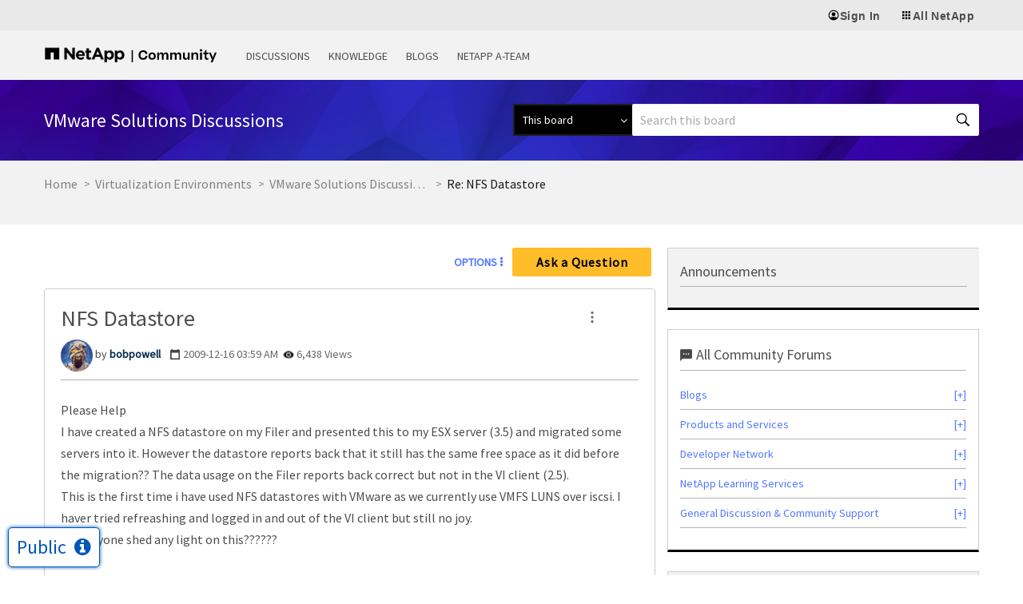

--- FILE ---
content_type: application/x-javascript;charset=utf-8
request_url: https://sometrics.netapp.com/id?d_visid_ver=5.5.0&d_fieldgroup=A&mcorgid=1D6F34B852784AA40A490D44%40AdobeOrg&mid=29431072981621392556369258943470770839&ts=1766289013551
body_size: -43
content:
{"mid":"29431072981621392556369258943470770839"}